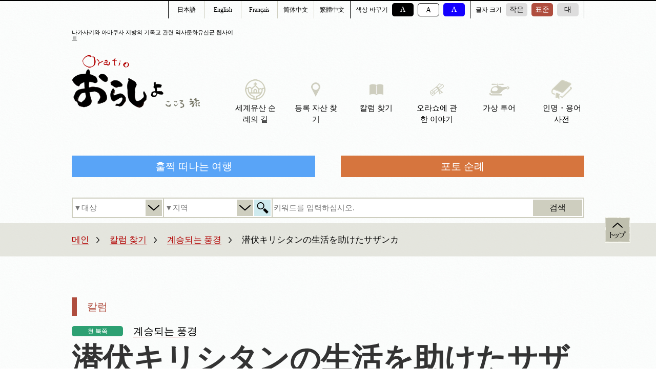

--- FILE ---
content_type: text/html; charset=UTF-8
request_url: https://oratio.jp/p_column/senpuku-sazanka?lang=kr
body_size: 67401
content:
<!doctype html>
<html><head>
<meta charset="utf-8">
<title>
	
	潜伏キリシタンの生活を助けたサザンカ ｜ 	
	「오라쇼-(마음의 여행)」（나가사키와 아마쿠사지방의 잠복 기리시탄관련 유산）	</title>
<meta name="description" content="このウェブサイトでは、長崎地方の歴史の特徴のひとつ『長崎の教会とキリスト教関連の歴史文化遺産群』を紹介しています。史跡や聖地、教会堂を巡り、その歴史といまにふれる旅。それは、現代人が忘れかけている「こころ」を発見する旅、そして新しい自分と出会う旅なのかもしれません。">
<meta http-equiv="X-UA-Compatible" content="IE=edge">
<meta name="viewport" content="width=device-width,initial-scale=1.0,user-scalable=no">
<link href="https://oratio.jp/cms/wp-content/themes/oratio/normalize.css" rel="stylesheet" type="text/css">
<link href="https://oratio.jp/cms/wp-content/themes/oratio/style.css" rel="stylesheet" type="text/css">

<link href="https://oratio.jp/cms/wp-content/themes/oratio/add.css" rel="stylesheet" type="text/css">

<link href="https://oratio.jp/cms/wp-content/themes/oratio/easyselectbox.css" rel="stylesheet" type="text/css">
<link type="text/css" href="https://oratio.jp/cms/wp-content/themes/oratio/camera.css" rel="stylesheet" media="all">
<link href="https://oratio.jp/cms/wp-content/themes/oratio/lightbox.css" type="text/css" rel="stylesheet" media="all">
<!--<link rel="stylesheet" href="https://oratio.jp/cms/wp-content/themes/oratio/idangerous.swiper.css">-->
<link rel="stylesheet" href="https://oratio.jp/cms/wp-content/themes/oratio/flexslider.css">

<!--<link href="https://oratio.jp/cms/wp-content/themes/oratio/fontsize-default.css" rel="stylesheet" type="text/css">-->
<link rel="stylesheet" href="https://oratio.jp/cms/wp-content/themes/oratio/fontsize_large.css" type="text/css" id="styleFontsize">

<link rel="stylesheet" href="https://oratio.jp/cms/wp-content/themes/oratio/bgcolor_default.css" type="text/css" id="styleColor">

<script type="text/javascript" src="https://oratio.jp/cms/wp-content/themes/oratio/js/jquery.js"></script>
<script type="text/javascript" src="https://oratio.jp/cms/wp-content/themes/oratio/js/selectivizr.js"></script>
<script type="text/javascript" src="https://oratio.jp/cms/wp-content/themes/oratio/js/rollover.js"></script>
<script type="text/javascript" src="https://oratio.jp/cms/wp-content/themes/oratio/js/jquery.smoothScroll.js"></script>
<script type="text/javascript" src="https://oratio.jp/cms/wp-content/themes/oratio/js/ddmenu.js"></script>
<script type="text/javascript" src="https://oratio.jp/cms/wp-content/themes/oratio/js/searchForm_new.js"></script>

<script type="text/javascript" src="https://oratio.jp/cms/wp-content/themes/oratio/js/resizeEvent.js"></script>
<script src="https://oratio.jp/cms/wp-content/themes/oratio/js/lightbox-2.6.min.js" type="text/javascript"></script>
<!--<script src='https://oratio.jp/cms/wp-content/themes/oratio/js/jquery.easing.1.3.js'></script>-->
<!--<script src='js/jquery.mobile.customized.min.js'></script>-->
<script src="https://oratio.jp/cms/wp-content/themes/oratio/js/jquery.flexslider.js"></script>
<script type="text/javascript" charset="utf-8">
  $(window).load(function() {
    $('.flexslider').flexslider({
			animationLoop: false,
			slideshow:false
		});
  });
</script>
    


<!--[if lt IE 10]>
<script src="https://oratio.jp/cms/wp-content/themes/oratio/js/jquery-ie-text-shadow.js"></script>
<script>
$(document).ready(function() {
    $('#monogatariIndexMini .box p').ieTextShadow();
}
</script>
<![endif]-->

<script type="text/javascript" src="https://oratio.jp/cms/wp-content/themes/oratio/js/jquery.ah-placeholder.js"></script>
<script>
$(function() {
$('[placeholder]').ahPlaceholder({
	placeholderColor : 'black',
	placeholderAttr : 'placeholder',
	likeApple : false
	});
});
</script>
<script type="text/javascript">
$(function(){
	$("#fontsizeSelect li.button").click(function(){
		$(this).addClass("selected");
		$(this).siblings().removeClass("selected");
	});
});
</script>
<script type="text/javascript">
$(function(){
	$(".postContent a[href$='.jpg']").each(function(){
		$(this).attr("rel","lightbox");
	});
});
</script>
<meta http-equiv="content-type" content="application/json" charset="utf-8">
<script src="https://oratio.jp/cms/wp-content/themes/oratio/js/ruby.js"></script>

<script>
// GETパラメータlangを取得、検索フォームのinput hiddenにセット
//window.location.searchをURLSearchParamsに渡す
var urlParams = new URLSearchParams(window.location.search);
var langParams = urlParams.get('lang');
var hidden = '<input type="hidden" name="lang" value="'
	hidden += langParams
	hidden += '">'
if(langParams) {
	$(function() {
		$("form[id^=feas-searchform]").append(hidden);
	});
}
</script>


<link rel='stylesheet' id='wp-pagenavi-css'  href='https://oratio.jp/cms/wp-content/plugins/wp-pagenavi/pagenavi-css.css?ver=2.70' type='text/css' media='all' />
<link rel="EditURI" type="application/rsd+xml" title="RSD" href="https://oratio.jp/cms/xmlrpc.php?rsd" />
<link rel="wlwmanifest" type="application/wlwmanifest+xml" href="https://oratio.jp/cms/wp-includes/wlwmanifest.xml" /> 
<link rel='prev' title='昔の里道を歩く' href='https://oratio.jp/p_column/satomichi-aruku' />
<link rel='next' title='手作りの擬似ステンドグラス' href='https://oratio.jp/p_column/tezukuri-sutendo' />
<meta name="generator" content="WordPress 3.8.1" />
<link rel='canonical' href='https://oratio.jp/p_column/senpuku-sazanka' />
<link rel='shortlink' href='https://oratio.jp/?p=5743' />
<!-- Global site tag (gtag.js) - Google Analytics -->
<script async src="https://www.googletagmanager.com/gtag/js?id=UA-162289219-1"></script>
<script>
  window.dataLayer = window.dataLayer || [];
  function gtag(){dataLayer.push(arguments);}
  gtag('js', new Date());

  gtag('config', 'UA-162289219-1');
</script></head>
<body id="pagetop">
<div id="fb-root"></div>
<script>(function(d, s, id) {
  var js, fjs = d.getElementsByTagName(s)[0];
  if (d.getElementById(id)) return;
  js = d.createElement(s); js.id = id;
  js.src = "//connect.facebook.net/ja_JP/all.js#xfbml=1&appId=455691421229006";
  fjs.parentNode.insertBefore(js, fjs);
}(document, 'script', 'facebook-jssdk'));</script>
<div id="container">
	

	<div>
		<ul class="fle01">
			<li class="ja"><a href="/">日本語</a></li>
			<li class="en"><a href="/?lang=en">English</a></li>
			<li class="ko"><a href="/?lang=kr">한국어</a></li>
			<li class="fr"><a href="/?lang=fr">Français</a></li>
			<li class="sc"><a href="/?lang=sc">简体中文</a></li>
			<li class="tc"><a href="/?lang=tc">繁體中文</a></li>
		</ul>
	</div>
	
	
<a href="https://oratio.jp?lang=kr" id="logoSp"><img src="https://oratio.jp/cms/wp-content/themes/oratio/images/common/header/logo-sp.png" alt="おらしょ こころ旅">

</a>







	
	
	<div id="header" class="header-2020 header-kr">
		<span id="sitename">나가사키와 아마쿠사 지방의 기독교 관련 역사문화유산군 웹사이트</span>
    	<div id="toolbar">
        	<ul id="langSelect">
				<li id="lang-00"><a href="/">日本語</a></li>            	<li id="lang-01"><a href="/?lang=en">English</a></li>            	            	<li id="lang-04"><a href="/?lang=fr">Français</a></li>                <li id="lang-05"><a href="/?lang=sc">简体中文</a></li>                <li id="lang-03"><a href="/?lang=tc">繁體中文</a></li>            </ul>
            
            <ul id="colorSelect" class="btns">
            	<li class="title">색상 바꾸기</li>
            	<li id="color-01" class="button"><a href="javascript:void(0);" onclick="switchColor('bgcolor_black'); return false;">A</a></li>
            	<li id="color-02" class="button"><a href="javascript:void(0);" onclick="switchColor('bgcolor_default'); return false;">A</a></li>
            	<li id="color-03" class="button"><a href="javascript:void(0);" onclick="switchColor('bgcolor_blue'); return false;">A</a></li>
            </ul>
            <ul id="fontsizeSelect" class="btns">
            	<li class="title">글자 크기</li>
            	<li id="fontsize-01" class="button buttonFs-default"><a href="javascript:void(0);" onclick="switchFontsize('fontsize-default'); return false;">작은</a></li>
            	<li id="fontsize-02" class="button buttonFs-large"><a href="javascript:void(0);" onclick="switchFontsize('fontsize_large'); return false;">표준</a></li>
            	<li id="fontsize-03" class="button buttonFs-extralarge"><a href="javascript:void(0);" onclick="switchFontsize('fontsize_extralarge'); return false;">대</a></li>
            </ul>
        </div>
        
        <h1>
        	<a href="/?lang=kr" id="logo"><img src="https://oratio.jp/cms/wp-content/themes/oratio/images/common/header/logo.png" alt="おらしょ こころ旅"></a>
        </h1>

        <ul id="gNav">

            <li id="gNav-09" class="gNav-item gNav-parent"><a href="/pilgrimage?lang=kr">
				                    <span class="ionly ionly-09">세계유산 순례의 길</span>
							</a>

                
            </li>

        	<li id="gNav-02" class="gNav-item gNav-parent"><a href="/?s_keyword_0=&s_keyword_1=&s_keyword_2=&searchbutton=%E6%A4%9C%E3%80%80%E7%B4%A2&csp=search_add&feadvns_max_line_1=3&fe_form_no=1&lang=kr">
				                    <span class="ionly ionly-02">등록 자산 찾기</span>
							</a>

                <ul class="gNav-child" id="gNav-child-shisan" style="width:667px; left:-286px;">
                	<li class="arrow"><img src="https://oratio.jp/cms/wp-content/themes/oratio/images/common/header/gnav-child-arrow-shisan.png" alt=""></li>
                	<li class="ddm clearfix">
                    	<ul id="gNav-child-shisan-area" style="">
                        	<li class="title">지역별</li>
                        	<li><a href='https://oratio.jp/areas/nagasaki?lang=kr'>나가사키</a></li><li><a href='https://oratio.jp/areas/keno-seihi?lang=kr'>현 중앙·세이히</a></li><li><a href='https://oratio.jp/areas/shimabara-amakusa?lang=kr'>시마바라·아마쿠사</a></li><li><a href='https://oratio.jp/areas/kenhoku?lang=kr'>현 북쪽</a></li><li><a href='https://oratio.jp/areas/goto?lang=kr'>고토 열도</a></li><li><a href='https://oratio.jp/areas/iki-tsushima?lang=kr'>이키섬·쓰시마</a></li>                        </ul>
                        <ul id="gNav-child-shisan-type" style="float:left; border-right:1px solid #91ae4a; width:187px;">
                        	<li class="title">유형별</li>
							<li><a href='https://oratio.jp/resources/r_type_a?lang=kr'>세계문화유산</a></li><li><a href='https://oratio.jp/resources/r_type_b?lang=kr'>추천 명소</a></li><li><a href='https://oratio.jp/resources/r_type_c?lang=kr'>박물관·자료관</a></li><li><a href='https://oratio.jp/resources/r_type_d?lang=kr'>핫플레이스</a></li>                            <li></li>
                            <li></li>
                        </ul>
                        <ul id="gNav-child-shisan-jidai" style=" float:right; width:287px;">
                        	<li class="title">시대별</li>
                        	<li><a href='https://oratio.jp/jidai/hanei?lang=kr'>그리스도교의 전래와 번영</a></li><li><a href='https://oratio.jp/jidai/keisho?lang=kr'>그리스도교의 금교와 은밀하게 지속된 신앙 계승</a></li><li><a href='https://oratio.jp/jidai/fukki?lang=kr'>개국과 신자 발견 그리스도교의 금교 해제와 그리스도교의 재흥</a></li>                        </ul>
                    </li>
                </ul>
            </li>
        	<li id="gNav-03" class="gNav-item gNav-parent"><a href="/?s_keyword_0=&s_keyword_1=&s_keyword_2=&searchbutton=%E6%A4%9C%E3%80%80%E7%B4%A2&csp=search_add&feadvns_max_line_2=3&fe_form_no=2&lang=kr">
				                    <span class="ionly ionly-03">칼럼 찾기</span>
							</a>
            	<ul class="gNav-child" id="gNav-child-column">
                	<li class="arrow"><img src="https://oratio.jp/cms/wp-content/themes/oratio/images/common/header/gnav-child-arrow-column.png" alt=""></li>
                	<li class="ddm clearfix">
                    	<ul id="gNav-child-column-category">
                        	<li><a href='https://oratio.jp/columns/shinko-sugata?lang=kr'>신앙의 모습</a></li><li><a href='https://oratio.jp/columns/fukei?lang=kr'>계승되는 풍경</a></li><li><a href='https://oratio.jp/columns/inori-no-furusato?lang=kr'>기도의 고향을 얘기하기</a></li><li><a href='https://oratio.jp/columns/seichi-junkyochi?lang=kr'>성지와 순교지</a></li><li><a href='https://oratio.jp/columns/shintenchi?lang=kr'>신천지로 떠나는 여행</a></li><li><a href='https://oratio.jp/columns/kyokai-monogatari?lang=kr'>교회 이야기</a></li><li><a href='https://oratio.jp/columns/stained-glass?lang=kr'>스테인드글라스 장식</a></li><li><a href='https://oratio.jp/columns/shinpu?lang=kr'>신부들이 가져다준 것</a></li><li><a href='https://oratio.jp/columns/fukkatsu?lang=kr'>기적의 부활</a></li><li><a href='https://oratio.jp/columns/danatsu?lang=kr'>탄압이라는 비극의 시나리오</a></li><li><a href='https://oratio.jp/columns/hikari-kage?lang=kr'>빛과 그림자의 무대</a></li>                        </ul>
                    </li>
                </ul>
            </li>
            <li id="gNav-06" class="gNav-item" style="width:72px; margin-right:34px;"><a href="/monogatari?lang=kr">
				                    <span class="ionly ionly-06">오라쇼에 관한 이야기</span>
							</a></li>
            <li id="gNav-07" class="gNav-item" style="width:72px; margin-right:34px;"><a href="/virtualtour" target="_blank">
				                    <span class="ionly ionly-07">가상 투어</span>
							</a></li>
            <li id="gNav-08" class="gNav-item" style="width:72px;"><a href="/dictionary?lang=kr">
				                    <span class="ionly ionly-08">인명・용어 사전</span>
							</a></li>
		</ul>
       
				<ul id="newNav" class="newNav-2020">
        	<li id="newNav-02" class="newNav-item"><a href="/burari?lang=kr">훌쩍 떠나는 여행</a></li>
        	<li id="newNav-03" class="newNav-item"><a href="/photo?lang=kr">포토 순례</a></li>
        </ul>
		        
        
        <div id="searchForm" class="clearfix">
        
        <form action="">
        	<div class="searchGroup" id="searchGroup-target">
            	<div class="select-target select">
                    <input type="text" name="target" placeholder="▼대상" disabled="disabled">
                    <span class="open-target not-opened"></span>
                </div>
                <ul class="option-target option">
                	<li class="forVal forAll" data-label="모든 대상">모든 대상</li>
                    <li class="forVal forResource" data-label="등록 자산">등록 자산</li>
                    <li class="forVal forColumn" data-label="칼럼">칼럼</li>
                    <li class="forVal forBurari" data-label="훌쩍 떠나는 여행">훌쩍 떠나는 여행</li>
                </ul>
            </div>
		</form>
        <form id='feas-searchform-0' action='https://oratio.jp' method='GET' >
<div class="searchGroup" id="searchGroup-area"><div class="select-area select">
<input type='text' name='s_keyword_0' id='feas_0_0' value='' /><span class="open-areamap map-not-opened"></span><span class="open-area not-opened"></span></div><ul class="option-area option"><li class="forPh" data-label="すべてのエリア">すべてのエリア</li><li class="forVal" data-label="長崎">長崎</li><li class="forVal" data-label="県央・西彼">県央・西彼</li><li class="forVal" data-label="島原・天草">島原・天草</li><li class="forVal" data-label="県北">県北</li><li class="forVal" data-label="五島列島">五島列島</li><li class="forVal" data-label="壱岐・対馬">壱岐・対馬</li></ul></div>
<div class="searchGroup" id="searchGroup-shisanType"><div class="select-shisanType select">
<input type='text' name='s_keyword_1' id='feas_0_1' value='' /><span class="open-shisanType not-opened"></span></div><ul class="option-shisanType option"><li class="forPh">すべての資産タイプ</li><li class="forVal">世界遺産（候補）</li><li class="forVal">おすすめスポット</li><li class="forVal">博物館・資料館</li><li class="forVal">よりみちスポット</li></ul></div>
<div class="searchGroup" id="searchGroup-keyword"><div class="select-keyword select">
<input type='text' name='s_keyword_2' id='feas_0_2' value='' /><input type='submit' name='searchbutton' id='feas-submit-button-0'' class='feas-submit-button' value='検　索' />
</div></div><ul class=areamap><li><img src=/cms/wp-content/themes/oratio/images/common/header/areamap.png></li></ul><input type='hidden' name='csp' id='spk' value='search_add' />
<input type='hidden' name='feadvns_max_line_0' value='3' />
<input type='hidden' name='fe_form_no' value='0' />
</form>
        
        </div>
        
        
        
    </div>	
      
    <div id="breadcrumb">
		<p>
			<span><a href="/?lang=kr">메인</a></span><span><a href="/cms/?s_keyword_0=&s_keyword_1=&s_keyword_2=&searchbutton=%E6%A4%9C%E3%80%80%E7%B4%A2&csp=search_add&feadvns_max_line_2=3&fe_form_no=2">칼럼 찾기</a></span><span><a href='/columns/fukei?lang=kr'>계승되는 풍경</a></span>潜伏キリシタンの生活を助けたサザンカ		</p>
    </div><!-- end #breadcrumb -->
    
<div id="bgWrapper">
		<div class="content content-sub content-columnSingle-2020" id="content-columnSingle">
		<p class="postCat-column-2020">칼럼</p>
		<p class="postCat postCat-shisan">
		
    		<span class="areaicon-text areaicon-text-static areaicon-text-kenhoku">현 북쪽</span>

            <a href='/columns/fukei?lang=kr'>계승되는 풍경</a>		</p><!-- end .postCat .postCat-column -->
		<h2 class="postName postName-column">潜伏キリシタンの生活を助けたサザンカ</h2>
		<h3 class="postIntro postIntro-column">
			樹齢250年以上といわれる巨大サザンカは<br />
西彼半島からの移住者が持ち込んだもの		</h3>
		
		
		<div class="singlePost" id="singlePost-column">
			<div class="postBlock postBlock-o1">
				                						<div class="swiper-slide not-slide"><img src="https://oratio.jp/cms/wp-content/uploads/018-660x370.jpg"><p>根谷の大サザンカ</p></div>
									<div class="postContent">
					<p>黒島は、対馬暖流の影響もあって比較的暖かい地域である。常緑照葉樹が濃い緑の葉を茂らせ、島全体が黒っぽく見えることから「黒島」と名付けられたとも言われている。<br /><br />
その中でも<ruby>根谷<rp>（</rp><rt>ねや</rt><rp>）</rp></ruby>地区は島内で最も温暖な場所として知られ、巨大アコウもそびえる。その巨大アコウのすぐ近くの<ruby>橋本<rp>（</rp><rt>はしもと</rt><rp>）</rp></ruby>家の脇に樹齢250〜350年と推定される「根谷の大サザンカ」がある。幹回り1.8ｍ、樹高約10ｍ、サザンカでは県内一の大きさで、黒島の名所のひとつだ。<br /><br />
このサザンカの木は、橋本家の先祖が西彼杵半島から迫害を逃れて黒島に移住する際に持ち込み、隣の家との境に植えたといわれている（佐世保市指定天然記念物）。当時、潜伏キリシタンたちは、サザンカの種から採れる油を食用として利用していた。この１本の木は貧しい生活を助ける大切な存在だったのである。<br /><br />
禁教時代に海をわたり、それから明治、大正、昭和と激動の時代を生き、今もなお秋になると美しい白い花を咲かせているサザンカ。その強い生命力は、潜伏キリシタンの強さと重なる。</p><br />
				</div>
			</div><!-- end .postBlock .postBlock-o1 -->
            
                        
                        
                        <p class="postWriter">文章：河村規子</p>
                        
            
					
            
            
		</div><!-- end .singlePost #singlePost-column -->
        
		<div class="sidebar" id="sidebar-column">
        
					<h3 class="hdfr">이 칼럼과 관련된 등록자산</h3>
				
			            
            			<div class="boxtitle-wrapper" title="メイン登録資産">
									<h4 class="hdfr">주요 등록자산</h3>
				            </div>
			<dl class="sidebar-column-list-main">
				<dt class="shisanType-r_type_a">
					세계문화유산				</dt>

				<dd>
                <a href="https://oratio.jp/p_resource/kuroshima-tenshudo?lang=kr" class="sidebar-column-mainResource-thumbnail">
				<img src='https://oratio.jp/cms/wp-content/uploads/2014/02/01_k-gaikan-300x100.jpg'>				<span class="areaicon-text areaicon-text-kenhoku">현 북쪽</span>
                </a>
					<a href="https://oratio.jp/p_resource/kuroshima-tenshudo?lang=kr">구로시마(黒島)성당</a>
				</dd>
			</dl>
                        
            
            		</div><!-- end .sidebar #sidebar-column -->
    </div><!-- end .content .content-sub #content-columnSingle -->
		

	
    
    
   
    
			
	<div class="content-sub">
		
		
		
		
							<h3 class="hdfr">이 카테고리의 다른 칼럼</h3>
					
		<div class="postList-column-wrapper">
			<ul class="postList-column postList-column-3col">
			         
				<li>
					<p class="postList-column-thumbnail">
                    	<a href="https://oratio.jp/p_column/shinko-no-yama?lang=kr">
                    							<img src="https://oratio.jp/cms/wp-content/uploads/2014/02/IMG_1-320x160.jpg" alt="">
                                                </a>
						<span class="areaicon-text areaicon-text-kenhoku">현 북쪽</span>
					</p>
					<h3 class="postName-column postName"><a href="https://oratio.jp/p_column/shinko-no-yama?lang=kr">오랜 교류의 역사를 새긴 신앙의 산</a></h3>
                    					<p class="postIntro-column">
						멀리 해상에서 볼 수 있는 산은 항로를 통해서 전래된 다양한 종교들의 거점이 되어 왔다.					</p>
				</li>
                     
				<li>
					<p class="postList-column-thumbnail">
                    	<a href="https://oratio.jp/p_column/400nen-mae?lang=kr">
                    							<img src="https://oratio.jp/cms/wp-content/uploads/2014/02/IMG_4-320x160.jpg" alt="">
                                                </a>
						<span class="areaicon-text areaicon-text-kenhoku">현 북쪽</span>
					</p>
					<h3 class="postName-column postName"><a href="https://oratio.jp/p_column/400nen-mae?lang=kr">400년 전의 역사와 만날 수 있는 취락</a></h3>
                    					<p class="postIntro-column">
						16세기 취락이 그대로 남아 있는 귀중한 지역. 전국시대 이후 변하지 않는 환경과 삶, 그리고 기도….					</p>
				</li>
                     
				<li>
					<p class="postList-column-thumbnail">
                    	<a href="https://oratio.jp/p_column/maruosama?lang=kr">
                    							<img src="https://oratio.jp/cms/wp-content/uploads/2014/02/IMG_10-320x160.jpg" alt="">
                                                </a>
						<span class="areaicon-text areaicon-text-kenhoku">현 북쪽</span>
					</p>
					<h3 class="postName-column postName"><a href="https://oratio.jp/p_column/maruosama?lang=kr">카스가(春日) 산골짜기 한가운데에 계신 마루오사마(마루오님)</a></h3>
                    					<p class="postIntro-column">
						계단식 논 한가운데에 있는 약간 높은 산은 키리시탄 신앙이 지켜져 온 성지.					</p>
				</li>
                     
				<li>
					<p class="postList-column-thumbnail">
                    	<a href="https://oratio.jp/p_column/sanjoan?lang=kr">
                    							<img src="https://oratio.jp/cms/wp-content/uploads/2014/02/IMG_13-320x160.jpg" alt="">
                                                </a>
						<span class="areaicon-text areaicon-text-kenhoku">현 북쪽</span>
					</p>
					<h3 class="postName-column postName"><a href="https://oratio.jp/p_column/sanjoan?lang=kr">섬 이름은 상죠완사마(성죠완님).</a></h3>
                    					<p class="postIntro-column">
						키리시탄 순교지이자 성지이기도 한 무인도. 신자들은 성수를 채취하기 위하여 거센 파도를 무릅쓰고 섬으로 간다. 					</p>
				</li>
                     
				<li>
					<p class="postList-column-thumbnail">
                    	<a href="https://oratio.jp/p_column/de-rotz-kabe?lang=kr">
                    							<img src="https://oratio.jp/cms/wp-content/uploads/2014/03/01_dorokabe-320x160.jpg" alt="">
                                                </a>
						<span class="areaicon-text areaicon-text-nagasaki">나가사키</span>
					</p>
					<h3 class="postName-column postName"><a href="https://oratio.jp/p_column/de-rotz-kabe?lang=kr">남유럽의 향기가 떠도는 드로 돌담</a></h3>
                    					<p class="postIntro-column">
						이 땅에서 나는 돌을 쌓아 올려 만든 드로 담은 독특한 분위기를 조성한다. 130년이나 되는 세월이 지났는데도 무너지지 않아 그 튼튼함에 놀란다.					</p>
				</li>
                     
				<li>
					<p class="postList-column-thumbnail">
                    	<a href="https://oratio.jp/p_column/kyokaidokaramirumitohikari?lang=kr">
                    							<img src="https://oratio.jp/cms/wp-content/uploads/2014/04/houki_1-320x160.jpg" alt="">
                                                </a>
						<span class="areaicon-text areaicon-text-kenhoku">현 북쪽</span>
					</p>
					<h3 class="postName-column postName"><a href="https://oratio.jp/p_column/kyokaidokaramirumitohikari?lang=kr">언덕에 서 있는 성당에서 보는 바다와 빛</a></h3>
                    					<p class="postIntro-column">
						산 위로 신도들이 걸었던 길 끝에서 최고의 포상을 받는다.					</p>
				</li>
                     
				<li>
					<p class="postList-column-thumbnail">
                    	<a href="https://oratio.jp/p_column/seijakunonakanobochi?lang=kr">
                    							<img src="https://oratio.jp/cms/wp-content/uploads/2014/04/gorin_4_a-320x160.jpg" alt="">
                                                </a>
						<span class="areaicon-text areaicon-text-goto">고토 열도</span>
					</p>
					<h3 class="postName-column postName"><a href="https://oratio.jp/p_column/seijakunonakanobochi?lang=kr">바다를 굽어보는 고요함 속의 묘지.</a></h3>
                    					<p class="postIntro-column">
						선한 일을 하면 천국으로, 그리고 살아 있는 신자들의 기도 덕분에 천국으로. 묘지는 천국일지 모른다. 					</p>
				</li>
                     
				<li>
					<p class="postList-column-thumbnail">
                    	<a href="https://oratio.jp/p_column/tsubakinoshima?lang=kr">
                    							<img src="https://oratio.jp/cms/wp-content/uploads/2014/04/gorin_5_a-320x160.jpg" alt="">
                                                </a>
						<span class="areaicon-text areaicon-text-goto">고토 열도</span>
					</p>
					<h3 class="postName-column postName"><a href="https://oratio.jp/p_column/tsubakinoshima?lang=kr">은혜를 누린 동백 섬.</a></h3>
                    					<p class="postIntro-column">
						성모 마리아와 관련이 있다는 일본의 동백나무. 야생 동백나무가 자생하는 고토(五島)에서는 옛날부터 동백 기름이 만들어져 오고 있다.   					</p>
				</li>
                     
				<li>
					<p class="postList-column-thumbnail">
                    	<a href="https://oratio.jp/p_column/ibunka-bohi?lang=kr">
                    							<img src="https://oratio.jp/cms/wp-content/uploads/2014/04/bohi_1_a-320x160.jpg" alt="">
                                                </a>
						<span class="areaicon-text areaicon-text-shimabara-amakusa">시마바라·아마쿠사</span>
					</p>
					<h3 class="postName-column postName"><a href="https://oratio.jp/p_column/ibunka-bohi?lang=kr">이문화가 접목된 묘비.</a></h3>
                    					<p class="postIntro-column">
						미나미 시마바라(南島原)시에 있는 반원 기둥 형태의 기리시탄 묘비. 비문(碑文)이 로마자로 새겨져 서기와 원호가 함께 기록되어 있다. 					</p>
				</li>
                     
				<li>
					<p class="postList-column-thumbnail">
                    	<a href="https://oratio.jp/p_column/kazoku-hakasho?lang=kr">
                    							<img src="https://oratio.jp/cms/wp-content/uploads/2014/04/bohi_1_b-320x160.jpg" alt="">
                                                </a>
						<span class="areaicon-text areaicon-text-shimabara-amakusa">시마바라·아마쿠사</span>
					</p>
					<h3 class="postName-column postName"><a href="https://oratio.jp/p_column/kazoku-hakasho?lang=kr">하나의 가족을 상징하는 묘소.</a></h3>
                    					<p class="postIntro-column">
						미나미 시마바라시(南島原市)에는 국내에서 가장 많은 기리시탄 묘비가 있다. 기독교의 가르침과 정신을 이 매장방법에서 엿볼 수 있다. 					</p>
				</li>
                     
				<li>
					<p class="postList-column-thumbnail">
                    	<a href="https://oratio.jp/p_column/nozakijimanokirishitantosotome?lang=kr">
                    							<img src="https://oratio.jp/cms/wp-content/uploads/2014/04/03_temchi-320x160.jpg" alt="">
                                                </a>
						<span class="areaicon-text areaicon-text-kenhoku">현 북쪽</span>
					</p>
					<h3 class="postName-column postName"><a href="https://oratio.jp/p_column/nozakijimanokirishitantosotome?lang=kr">노자키(野崎) 섬의 기리시탄과 소토메(外海) </a></h3>
                    					<p class="postIntro-column">
						노쿠비(野首) 사람들은 소토메(外海)에서 고토(五島)로 이주한 기리시탄들이 시조로 후나모리(舟森) 사람들은 소토메(外海)의 마키노(牧野)에서 이주해 왔다고 한다. 그 뿌리를 찾는다. 					</p>
				</li>
                     
				<li>
					<p class="postList-column-thumbnail">
                    	<a href="https://oratio.jp/p_column/tsunaidasatomichi?lang=kr">
                    							<img src="https://oratio.jp/cms/wp-content/uploads/2014/04/06_satomichi-320x160.jpg" alt="">
                                                </a>
						<span class="areaicon-text areaicon-text-kenhoku">현 북쪽</span>
					</p>
					<h3 class="postName-column postName"><a href="https://oratio.jp/p_column/tsunaidasatomichi?lang=kr">기리시탄 마을을 이은 시골길. </a></h3>
                    					<p class="postIntro-column">
						누쿠비(野首)와 후나모리(舟森)의 두 기리시탄 마을을 잇는 약 2.8킬로미터의 험한 시골길은 100년에 걸쳐 신자들이 밟아 다진 기도의 길이다.					</p>
				</li>
                     
				<li>
					<p class="postList-column-thumbnail">
                    	<a href="https://oratio.jp/p_column/ojikanokokoro?lang=kr">
                    							<img src="https://oratio.jp/cms/wp-content/uploads/2014/04/08-1_fuefuki-320x160.jpg" alt="">
                                                </a>
						<span class="areaicon-text areaicon-text-kenhoku">현 북쪽</span>
					</p>
					<h3 class="postName-column postName"><a href="https://oratio.jp/p_column/ojikanokokoro?lang=kr">노쿠비(野首)성당을 남긴 오지카(小値賀)의 마음.</a></h3>
                    					<p class="postIntro-column">
						「오지카(小値賀) 제도(諸島)의 문화적 경관」은 국립 선정 중요 문화적 경관이다.<br />
「옛날 그대로」의 경관은 아니지만 사람들의 따뜻함과 인정속에 녹아 들어 있다.<br />
					</p>
				</li>
                     
				<li>
					<p class="postList-column-thumbnail">
                    	<a href="https://oratio.jp/p_column/gotoseki-kurashi?lang=kr">
                    							<img src="https://oratio.jp/cms/wp-content/uploads/2014/04/01-320x160.jpg" alt="">
                                                </a>
						<span class="areaicon-text areaicon-text-goto">고토 열도</span>
					</p>
					<h3 class="postName-column postName"><a href="https://oratio.jp/p_column/gotoseki-kurashi?lang=kr">고토석(五島石)이 있는 생활</a></h3>
                    					<p class="postIntro-column">
						채석업을 생업으로 해 왔던 돌문화를 지닌 사키우라(崎浦)지역. 가시라가시마(頭ヶ島)성당을 만든 양질의 돌은 돌 다타미(畳:돗자리)와 돌담등에 사용되었다.  					</p>
				</li>
                     
				<li>
					<p class="postList-column-thumbnail">
                    	<a href="https://oratio.jp/p_column/yugoshitamachinami?lang=kr">
                    							<img src="https://oratio.jp/cms/wp-content/uploads/2014/04/sakitu_8-320x160.jpg" alt="">
                                                </a>
						<span class="areaicon-text areaicon-text-shimabara-amakusa">시마바라·아마쿠사</span>
					</p>
					<h3 class="postName-column postName"><a href="https://oratio.jp/p_column/yugoshitamachinami?lang=kr">「서양」과「일본」이 융화된 거리.</a></h3>
                    					<p class="postIntro-column">
						이국적 풍경을 조망하면서 사키쓰(﨑津) 취락을 천천히 걸어본다. 					</p>
				</li>
                     
				<li>
					<p class="postList-column-thumbnail">
                    	<a href="https://oratio.jp/p_column/kojiinato?lang=kr">
                    							<img src="https://oratio.jp/cms/wp-content/uploads/2014/04/sakitu_11-320x160.jpg" alt="">
                                                </a>
						<span class="areaicon-text areaicon-text-shimabara-amakusa">시마바라·아마쿠사</span>
					</p>
					<h3 class="postName-column postName"><a href="https://oratio.jp/p_column/kojiinato?lang=kr">깊은 산속 성지(聖地)에서 발견된 고아원터.</a></h3>
                    					<p class="postIntro-column">
						아이들이 살기 위해서 밭을 일구고 기도를 드린 장소. 					</p>
				</li>
                     
				<li>
					<p class="postList-column-thumbnail">
                    	<a href="https://oratio.jp/p_column/kyokaiiko?lang=kr">
                    							<img src="https://oratio.jp/cms/wp-content/uploads/1ido-320x160.jpg" alt="">
                                                </a>
						<span class="areaicon-text areaicon-text-nagasaki">나가사키</span>
					</p>
					<h3 class="postName-column postName"><a href="https://oratio.jp/p_column/kyokaiiko?lang=kr">３つの教会遺構</a></h3>
                    					<p class="postIntro-column">
						トードス・オス・サントス教会は、長崎で初めて建った教会である。<br />
当時使われた井戸には、今も水が湧き出ている。					</p>
				</li>
                     
				<li>
					<p class="postList-column-thumbnail">
                    	<a href="https://oratio.jp/p_column/hakai-haka?lang=kr">
                    							<img src="https://oratio.jp/cms/wp-content/uploads/4bohi-320x160.jpg" alt="">
                                                </a>
						<span class="areaicon-text areaicon-text-nagasaki">나가사키</span>
					</p>
					<h3 class="postName-column postName"><a href="https://oratio.jp/p_column/hakai-haka?lang=kr">破壊されたキリシタンの墓</a></h3>
                    					<p class="postIntro-column">
						墓石の取調べは厳しく、疑わしいものはすべて破壊された。<br />
以降、自然石を置いただけの文字も模様もない墓に葬った。					</p>
				</li>
                     
				<li>
					<p class="postList-column-thumbnail">
                    	<a href="https://oratio.jp/p_column/dejima-orandatoji?lang=kr">
                    							<img src="https://oratio.jp/cms/wp-content/uploads/5dejima-320x160.jpg" alt="">
                                                </a>
						<span class="areaicon-text areaicon-text-nagasaki">나가사키</span>
					</p>
					<h3 class="postName-column postName"><a href="https://oratio.jp/p_column/dejima-orandatoji?lang=kr">出島のクリスマス、阿蘭陀冬至</a></h3>
                    					<p class="postIntro-column">
						出島に収容されたオランダ人が催した年に一度の大宴会「阿蘭陀冬至」は、実はクリスマスのお祝だった。					</p>
				</li>
                     
				<li>
					<p class="postList-column-thumbnail">
                    	<a href="https://oratio.jp/p_column/basutyandensetsu?lang=kr">
                    							<img src="https://oratio.jp/cms/wp-content/uploads/8higuri-320x160.jpg" alt="">
                                                </a>
						<span class="areaicon-text areaicon-text-nagasaki">나가사키</span>
					</p>
					<h3 class="postName-column postName"><a href="https://oratio.jp/p_column/basutyandensetsu?lang=kr">キリシタンを支えたバスチャン伝説</a></h3>
                    					<p class="postIntro-column">
						キリシタンたちはバスチャンが残した４つの予言を信じて、250年もの間、親から子へと信仰を継承していった。					</p>
				</li>
                     
				<li>
					<p class="postList-column-thumbnail">
                    	<a href="https://oratio.jp/p_column/basutyan-no-tsubaki?lang=kr">
                    							<img src="https://oratio.jp/cms/wp-content/uploads/7tubaki-320x160.jpg" alt="">
                                                </a>
						<span class="areaicon-text areaicon-text-nagasaki">나가사키</span>
					</p>
					<h3 class="postName-column postName"><a href="https://oratio.jp/p_column/basutyan-no-tsubaki?lang=kr">聖なる木、バスチャンの椿</a></h3>
                    					<p class="postIntro-column">
						椿が長崎や五島のキリシタンゆかりの木として大切にされる所以は、バスチャンの伝説にあった。					</p>
				</li>
                     
				<li>
					<p class="postList-column-thumbnail">
                    	<a href="https://oratio.jp/p_column/kirishitanjinja?lang=kr">
                    							<img src="https://oratio.jp/cms/wp-content/uploads/9karematu-320x160.jpg" alt="">
                                                </a>
						<span class="areaicon-text areaicon-text-nagasaki">나가사키</span>
					</p>
					<h3 class="postName-column postName"><a href="https://oratio.jp/p_column/kirishitanjinja?lang=kr">キリシタン神社の神秘</a></h3>
                    					<p class="postIntro-column">
						キリシタンを祀る神社は日本でも珍しい。<br />
枯松神社では年に一度、キリスト教と仏教、かくれキリシタンが、共に祈りを捧げる。					</p>
				</li>
                     
				<li>
					<p class="postList-column-thumbnail">
                    	<a href="https://oratio.jp/p_column/saisentannogyo?lang=kr">
                    							<img src="https://oratio.jp/cms/wp-content/uploads/12nougyou-320x160.jpg" alt="">
                                                </a>
						<span class="areaicon-text areaicon-text-nagasaki">나가사키</span>
					</p>
					<h3 class="postName-column postName"><a href="https://oratio.jp/p_column/saisentannogyo?lang=kr">ド・ロ神父が伝えた最先端農業</a></h3>
                    					<p class="postIntro-column">
						教会や救助院をつくったド・ロ神父は、農業にも力を注ぎ、女性たちに土づくりから指導した。					</p>
				</li>
                     
				<li>
					<p class="postList-column-thumbnail">
                    	<a href="https://oratio.jp/p_column/kyokai-akashi?lang=kr">
                    							<img src="https://oratio.jp/cms/wp-content/uploads/16kawara-320x160.jpg" alt="">
                                                </a>
						<span class="areaicon-text areaicon-text-nagasaki">나가사키</span>
					</p>
					<h3 class="postName-column postName"><a href="https://oratio.jp/p_column/kyokai-akashi?lang=kr">ここに教会があった証</a></h3>
                    					<p class="postIntro-column">
						小学校の建替え工事で発見された教会の地下遺構。<br />
ライトアップされた遺構の中に地下室や排水溝、石畳など教会の跡が確認できる。					</p>
				</li>
                     
				<li>
					<p class="postList-column-thumbnail">
                    	<a href="https://oratio.jp/p_column/mariazo-sukinaunmei?lang=kr">
                    							<img src="https://oratio.jp/cms/wp-content/uploads/17hibaku-320x160.jpg" alt="">
                                                </a>
						<span class="areaicon-text areaicon-text-nagasaki">나가사키</span>
					</p>
					<h3 class="postName-column postName"><a href="https://oratio.jp/p_column/mariazo-sukinaunmei?lang=kr">マリア像の数奇な運命</a></h3>
                    					<p class="postIntro-column">
						旧天主堂に飾られていた高さ2ｍのマリア像は原爆により破壊され、焼け跡から頭の部分だけが見つかった。					</p>
				</li>
                     
				<li>
					<p class="postList-column-thumbnail">
                    	<a href="https://oratio.jp/p_column/nagasaki-no-kane?lang=kr">
                    							<img src="https://oratio.jp/cms/wp-content/uploads/19kane-320x160.jpg" alt="">
                                                </a>
						<span class="areaicon-text areaicon-text-nagasaki">나가사키</span>
					</p>
					<h3 class="postName-column postName"><a href="https://oratio.jp/p_column/nagasaki-no-kane?lang=kr">長崎の鐘</a></h3>
                    					<p class="postIntro-column">
						終戦から4ヶ月後のクリスマス、戦後初めての鐘が浦上一帯に鳴り響き、信徒たちを勇気づけた。					</p>
				</li>
                     
				<li>
					<p class="postList-column-thumbnail">
                    	<a href="https://oratio.jp/p_column/inori-no-iwa?lang=kr">
                    							<img src="https://oratio.jp/cms/wp-content/uploads/10inoriinoiwa-320x160.jpg" alt="">
                                                </a>
						<span class="areaicon-text areaicon-text-nagasaki">나가사키</span>
					</p>
					<h3 class="postName-column postName"><a href="https://oratio.jp/p_column/inori-no-iwa?lang=kr">祈りの岩</a></h3>
                    					<p class="postIntro-column">
						山林に囲まれた大きな岩。それは、年に一度だけ、見張りを立てて、オラショを声に出して唱えた場所だった。					</p>
				</li>
                     
				<li>
					<p class="postList-column-thumbnail">
                    	<a href="https://oratio.jp/p_column/doroshinpu-haka?lang=kr">
                    							<img src="https://oratio.jp/cms/wp-content/uploads/13dorohaka-320x160.jpg" alt="">
                                                </a>
						<span class="areaicon-text areaicon-text-nagasaki">나가사키</span>
					</p>
					<h3 class="postName-column postName"><a href="https://oratio.jp/p_column/doroshinpu-haka?lang=kr">ド・ロ神父の２つの墓</a></h3>
                    					<p class="postIntro-column">
						外海赴任から35年、外海のためにすべてを捧げたド・ロ神父は、自らが造成した野道共同墓地に眠っている。					</p>
				</li>
                     
				<li>
					<p class="postList-column-thumbnail">
                    	<a href="https://oratio.jp/p_column/kuroshima-manju?lang=kr">
                    							<img src="https://oratio.jp/cms/wp-content/uploads/005-320x160.jpg" alt="">
                                                </a>
						<span class="areaicon-text areaicon-text-kenhoku">현 북쪽</span>
					</p>
					<h3 class="postName-column postName"><a href="https://oratio.jp/p_column/kuroshima-manju?lang=kr">黒島の島めしとふくれまんじゅう</a></h3>
                    					<p class="postIntro-column">
						大きくて堅い豆腐や素朴なまんじゅうは、<br />
カトリック集落に伝わる昔ながらの味					</p>
				</li>
                     
				<li>
					<p class="postList-column-thumbnail">
                    	<a href="https://oratio.jp/p_column/kirishitan-kabashima?lang=kr">
                    							<img src="https://oratio.jp/cms/wp-content/uploads/007-320x160.jpg" alt="">
                                                </a>
						<span class="areaicon-text areaicon-text-goto">고토 열도</span>
					</p>
					<h3 class="postName-column postName"><a href="https://oratio.jp/p_column/kirishitan-kabashima?lang=kr">小さなかくれキリシタンの島、椛島</a></h3>
                    					<p class="postIntro-column">
						椛島の潜伏キリシタンは誰一人カトリックに復帰せず、<br />
禁教時代の信仰を守り続けた					</p>
				</li>
                     
				<li>
					<p class="postList-column-thumbnail">
                    	<a href="https://oratio.jp/p_column/kuroshima-kane?lang=kr">
                    							<img src="https://oratio.jp/cms/wp-content/uploads/009-320x160.jpg" alt="">
                                                </a>
						<span class="areaicon-text areaicon-text-kenhoku">현 북쪽</span>
					</p>
					<h3 class="postName-column postName"><a href="https://oratio.jp/p_column/kuroshima-kane?lang=kr">黒島天主堂の鐘の音</a></h3>
                    					<p class="postIntro-column">
						シスターが鳴らす黒島天主堂の鐘<br />
透き通ったその音色の秘密とは・・・					</p>
				</li>
                     
				<li>
					<p class="postList-column-thumbnail">
                    	<a href="https://oratio.jp/p_column/80nenmae-dozaki?lang=kr">
                    							<img src="https://oratio.jp/cms/wp-content/uploads/013-320x160.jpg" alt="">
                                                </a>
						<span class="areaicon-text areaicon-text-goto">고토 열도</span>
					</p>
					<h3 class="postName-column postName"><a href="https://oratio.jp/p_column/80nenmae-dozaki?lang=kr">80年前に報道写真家が撮った堂崎</a></h3>
                    					<p class="postIntro-column">
						昭和初期の堂崎天主堂の公式初聖体式が<br />
報道写真家によって写真におさめられていた					</p>
				</li>
                     
				<li>
					<p class="postList-column-thumbnail">
                    	<a href="https://oratio.jp/p_column/senso-kane?lang=kr">
                    							<img src="https://oratio.jp/cms/wp-content/uploads/016-320x160.jpg" alt="">
                                                </a>
						<span class="areaicon-text areaicon-text-nagasaki">나가사키</span>
					</p>
					<h3 class="postName-column postName"><a href="https://oratio.jp/p_column/senso-kane?lang=kr">戦争中も供出をまぬがれた鐘</a></h3>
                    					<p class="postIntro-column">
						匿名の信者から贈られた大浦天主堂の鐘は<br />
約１m四方のフランス製					</p>
				</li>
                     
				<li>
					<p class="postList-column-thumbnail">
                    	<a href="https://oratio.jp/p_column/satomichi-aruku?lang=kr">
                    							<img src="https://oratio.jp/cms/wp-content/uploads/017-320x160.jpg" alt="">
                                                </a>
						<span class="areaicon-text areaicon-text-goto">고토 열도</span>
					</p>
					<h3 class="postName-column postName"><a href="https://oratio.jp/p_column/satomichi-aruku?lang=kr">昔の里道を歩く</a></h3>
                    					<p class="postIntro-column">
						旧五輪教会堂の正面脇につながる九州自然歩道は<br />
かつて信徒たちが利用していた里道					</p>
				</li>
                     
				<li>
					<p class="postList-column-thumbnail">
                    	<a href="https://oratio.jp/p_column/doro-udera?lang=kr">
                    							<img src="https://oratio.jp/cms/wp-content/uploads/12_20170401-320x160.jpg" alt="">
                                                </a>
						<span class="areaicon-text areaicon-text-nagasaki">나가사키</span>
					</p>
					<h3 class="postName-column postName"><a href="https://oratio.jp/p_column/doro-udera?lang=kr">ド・ロ神父が開墾した土地を甦らせた「うーでーら」</a></h3>
                    					<p class="postIntro-column">
						一時は耕作放棄地となっていた「ド・ロさま畑」。今は息を吹き返し、賑やかな交流の場となっている					</p>
				</li>
                     
				<li>
					<p class="postList-column-thumbnail">
                    	<a href="https://oratio.jp/p_column/kirishitan-sankaibanreito?lang=kr">
                    							<img src="https://oratio.jp/cms/wp-content/uploads/01_20170401-320x160.jpg" alt="">
                                                </a>
						<span class="areaicon-text areaicon-text-kenhoku">현 북쪽</span>
					</p>
					<h3 class="postName-column postName"><a href="https://oratio.jp/p_column/kirishitan-sankaibanreito?lang=kr">キリシタンを守った!? 三界萬霊塔</a></h3>
                    					<p class="postIntro-column">
						仏教の教えにならう三界萬霊塔が、潜伏キリシタンゆかりの集落にも多く立てられているのは何故？					</p>
				</li>
                     
				<li>
					<p class="postList-column-thumbnail">
                    	<a href="https://oratio.jp/p_column/goto-nakatahidekazu?lang=kr">
                    							<img src="https://oratio.jp/cms/wp-content/uploads/17_20170401-320x160.jpg" alt="">
                                                </a>
						<span class="areaicon-text areaicon-text-nagasaki">나가사키</span>
					</p>
					<h3 class="postName-column postName"><a href="https://oratio.jp/p_column/goto-nakatahidekazu?lang=kr">数々の名作を残す五島生まれの芸術家・中田秀和</a></h3>
                    					<p class="postIntro-column">
						信徒発見や放虎原殉教記念碑など、数々の大作を残す中田秀和氏は五島生まれのカトリック					</p>
				</li>
                     
				<li>
					<p class="postList-column-thumbnail">
                    	<a href="https://oratio.jp/p_column/sakitsu-akashi?lang=kr">
                    							<img src="https://oratio.jp/cms/wp-content/uploads/09_20170401-320x160.jpg" alt="">
                                                </a>
						<span class="areaicon-text areaicon-text-shimabara-amakusa">시마바라·아마쿠사</span>
					</p>
					<h3 class="postName-column postName"><a href="https://oratio.jp/p_column/sakitsu-akashi?lang=kr">﨑津集落の信仰のあかし</a></h3>
                    					<p class="postIntro-column">
						禁教期、3つの組に分かれて信仰を守り通した﨑津集落。その時代の資料は﨑津資料館「みなと屋」で見ることができる					</p>
				</li>
                     
				<li>
					<p class="postList-column-thumbnail">
                    	<a href="https://oratio.jp/p_column/junkyokinenhi?lang=kr">
                    							<img src="https://oratio.jp/cms/wp-content/uploads/16_20170401-320x160.jpg" alt="">
                                                </a>
						<span class="areaicon-text areaicon-text-nagasaki">나가사키</span>
					</p>
					<h3 class="postName-column postName"><a href="https://oratio.jp/p_column/junkyokinenhi?lang=kr">殉教記念碑の裏側には・・・</a></h3>
                    					<p class="postIntro-column">
						多くの人が見学に訪れる日本二十六聖人殉教記念碑。実は碑の裏側にもこんな作品が！					</p>
				</li>
                     
				<li>
					<p class="postList-column-thumbnail">
                    	<a href="https://oratio.jp/p_column/kurosima-tile?lang=kr">
                    							<img src="https://oratio.jp/cms/wp-content/uploads/ph03-320x160.jpg" alt="">
                                                </a>
						<span class="areaicon-text areaicon-text-goto">고토 열도</span>
					</p>
					<h3 class="postName-column postName"><a href="https://oratio.jp/p_column/kurosima-tile?lang=kr">あのタイルがここにも！</a></h3>
                    					<p class="postIntro-column">
						黒島天主堂の祭壇に敷かれている美しい有田焼のタイル<br />
なんと、五島列島のとある場所でも使用されていた!?					</p>
				</li>
                     
				<li>
					<p class="postList-column-thumbnail">
                    	<a href="https://oratio.jp/p_column/tabiratensyudo-renga?lang=kr">
                    							<img src="https://oratio.jp/cms/wp-content/uploads/ph06-320x160.jpg" alt="">
                                                </a>
						<span class="areaicon-text areaicon-text-kenhoku">현 북쪽</span>
					</p>
					<h3 class="postName-column postName"><a href="https://oratio.jp/p_column/tabiratensyudo-renga?lang=kr">レンガを担いで登った道</a></h3>
                    					<p class="postIntro-column">
						計画から4年の歳月を費やして建設された田平天主堂<br />
資材を信徒が担いで登った道は、とても険しかった					</p>
				</li>
                     
				<li>
					<p class="postList-column-thumbnail">
                    	<a href="https://oratio.jp/p_column/saikai-ratengoseika?lang=kr">
                    							<img src="https://oratio.jp/cms/wp-content/uploads/ph111-320x160.jpg" alt="">
                                                </a>
						<span class="areaicon-text areaicon-text-keno-seihi">현 중앙·세이히</span>
					</p>
					<h3 class="postName-column postName"><a href="https://oratio.jp/p_column/saikai-ratengoseika?lang=kr">西海に甦ったラテン語聖歌</a></h3>
                    					<p class="postIntro-column">
						今から400年以上も前に横瀬浦で歌われていたラテン語聖歌が、西海市の小学生の歌声で甦った					</p>
				</li>
                     
				<li>
					<p class="postList-column-thumbnail">
                    	<a href="https://oratio.jp/p_column/take-paipuorugan?lang=kr">
                    							<img src="https://oratio.jp/cms/wp-content/uploads/ph121-320x160.jpg" alt="">
                                                </a>
						<span class="areaicon-text areaicon-text-shimabara-amakusa">시마바라·아마쿠사</span>
					</p>
					<h3 class="postName-column postName"><a href="https://oratio.jp/p_column/take-paipuorugan?lang=kr">竹筒のパイプオルガン!?</a></h3>
                    					<p class="postIntro-column">
						1600年頃に天草の教会で使われていたのは、竹筒を使ったパイプオルガン<br />
とても心地よい音色だったという					</p>
				</li>
                     
				<li>
					<p class="postList-column-thumbnail">
                    	<a href="https://oratio.jp/p_column/kake-touya?lang=kr">
                    							<img src="https://oratio.jp/cms/wp-content/uploads/ph15-320x160.jpg" alt="">
                                                </a>
						<span class="areaicon-text areaicon-text-shimabara-amakusa">시마바라·아마쿠사</span>
					</p>
					<h3 class="postName-column postName"><a href="https://oratio.jp/p_column/kake-touya?lang=kr">「カケ」「トウヤ」ってなに？</a></h3>
                    					<p class="postIntro-column">
						﨑津集落の風景や文化を語るとき、必ず登場する「カケ」と「トウヤ」って、何のこと？					</p>
				</li>
                     
				<li>
					<p class="postList-column-thumbnail">
                    	<a href="https://oratio.jp/p_column/genkan-shimenawa?lang=kr">
                    							<img src="https://oratio.jp/cms/wp-content/uploads/ph14-320x160.jpg" alt="">
                                                </a>
						<span class="areaicon-text areaicon-text-shimabara-amakusa">시마바라·아마쿠사</span>
					</p>
					<h3 class="postName-column postName"><a href="https://oratio.jp/p_column/genkan-shimenawa?lang=kr">一年中見られる玄関のしめ縄</a></h3>
                    					<p class="postIntro-column">
						﨑津集落や今富集落を歩いていて気づくのが、玄関に飾られているしめ縄。一年中外さないのはなぜ？					</p>
				</li>
                     
				<li>
					<p class="postList-column-thumbnail">
                    	<a href="https://oratio.jp/p_column/amakusa-bon?lang=kr">
                    							<img src="https://oratio.jp/cms/wp-content/uploads/ph13-320x160.jpg" alt="">
                                                </a>
						<span class="areaicon-text areaicon-text-shimabara-amakusa">시마바라·아마쿠사</span>
					</p>
					<h3 class="postName-column postName"><a href="https://oratio.jp/p_column/amakusa-bon?lang=kr">天草本は当時のベストセラー!?</a></h3>
                    					<p class="postIntro-column">
						グーテンベルク印刷機を使って印刷された「天草本（ルビ：あまくさぼん）」。ローマ字書きの「伊曽保物語（イソップ物語）」なども出版された					</p>
				</li>
                     
				<li>
					<p class="postList-column-thumbnail">
                    	<a href="https://oratio.jp/p_column/kasuga-syuraku-2?lang=kr">
                    							<img src="https://oratio.jp/cms/wp-content/uploads/ph16-320x160.jpg" alt="">
                                                </a>
						<span class="areaicon-text areaicon-text-kenhoku">현 북쪽</span>
					</p>
					<h3 class="postName-column postName"><a href="https://oratio.jp/p_column/kasuga-syuraku-2?lang=kr">春日集落の案内拠点施設</a></h3>
                    					<p class="postIntro-column">
						2018年4月にオープンした春日集落の案内拠点施設では、歴史を受け継ぐ「語り部」たちと交流できる					</p>
				</li>
            			</ul>
		</div><!-- end #postList-column-wrapper -->
		


		<div id="share">
	<img src="https://oratio.jp/cms/wp-content/themes/oratio/images/common/share/titleimg.png" alt="" id="shareTitleImg">
	<iframe src="https://www.facebook.com/plugins/like.php?href=https://oratio.jp/p_column/senpuku-sazanka&amp;width=100&amp;layout=button_count&amp;action=recommend&amp;show_faces=false&amp;share=false&amp;height=21&amp;appId=595168240530241" scrolling="no" frameborder="0" style="border:none; overflow:hidden; width:120px; height:21px;" allowTransparency="true"></iframe>

	<a href="https://twitter.com/share" class="twitter-share-button" data-lang="ja">ツイート</a>
	<script>!function(d,s,id){var js,fjs=d.getElementsByTagName(s)[0],p=/^http:/.test(d.location)?'http':'https';if(!d.getElementById(id)){js=d.createElement(s);js.id=id;js.src=p+'://platform.twitter.com/widgets.js';fjs.parentNode.insertBefore(js,fjs);}}(document, 'script', 'twitter-wjs');</script>
</div>
	</div><!-- end .content-sub-->
</div>	


    <div id="footer">

    	<div id="footerContent">

        	<ul id="footerNav" class="footerNav-text">
            	<li><a href="https://oratio.jp/about/?lang=kr" class="toka">‘오라쇼─마음 여행’이란</a></li>
            	<li><a href="https://oratio.jp/policy/?lang=kr" class="toka">사이트 정책</a></li>
                <li><a href="https://oratio.jp/manners/?lang=kr" class="toka">교회당을 견학할 때 지켜야 할 예절</a>
                            	<li><a href="https://oratio.jp/links/?lang=kr" class="toka">링크</a></li>
                <li><a href="https://oratio.jp/sitemap/?lang=kr" class="toka">사이트맵</a></li>
            </ul>
			<div id="madoguchi">
				<span>문의처</span>
				<span>나가사키현 문화진흥・세계유산과</span>
				<span>우편번호: 850-8570 나가사키현 나가사키시 오노우에마치 3-1</span>
				<span>T전화번호：+81-95-895-2762</span>
			</div>
		</div>
    	<div id="copyright" class="copyright-text">
        	Copyright 2014 나가사키현 문화진흥・세계유산과, All Rights Reserved.        </div>

            
        
    </div>
        
        <div id="footer-sp">
    	<ul id="footerNav-sp">
        	<li><a href="https://oratio.jp/?lang=kr">메인으로 돌아가기</a></li>
        	<li><a href="https://oratio.jp/about?lang=kr">‘오라쇼─마음 여행’이란</a></li>
            <li><a href="https://oratio.jp/policy?lang=kr">사이트 정책</a></li>
            <li><a href="https://oratio.jp/manners?lang=kr">교회당을 견학할 때 지켜야 할 예절</a></li>
            <li><a href="https://oratio.jp/dictionary?lang=kr">인명・용어 사전</a></li>
            <li><a href="https://oratio.jp/pamphlet">パンフレット</a></li>
            <li><a href="https://oratio.jp/links?lang=kr">링크</a></li>
        </ul>
        
        <div id="madoguchi">
            <span id="madoguchiTitle">문의처</span>
            <span id="madoguchiName">나가사키현 문화진흥・세계유산과</span>
            <span id="madoguchiAddress">우편번호: 850-8570 나가사키현 나가사키시 오노우에마치 3-1            T전화번호：+81-95-895-2762</span>
        </div>
        
        <div id="copyright">
        Copyright 2014 나가사키현 문화진흥・세계유산과, All Rights Reserved.        </div>
    </div>
    </div>

<a id="to-pagetop" href="#pagetop">홈</a>


<!--<script src="https://oratio.jp/cms/wp-content/themes/oratio/js/idangerous.swiper-2.1.min.js"></script>
<script>
var mySwiper = new Swiper('.swiper-container',{
pagination: '.pagination',
loop:true,
grabCursor: true,
paginationClickable: true
})
$('.arrow-left').on('click', function(e){
e.preventDefault()
mySwiper.swipePrev()
})
$('.arrow-right').on('click', function(e){
e.preventDefault()
mySwiper.swipeNext()
})
</script>-->

<script type="text/javascript" src="https://oratio.jp/cms/wp-content/themes/oratio/js/jquery.cookie.js"></script>
<script type="text/javascript">
<!--

$(document).ready(function(){
	$("#styleFontsize").attr({href:$.cookie('style01')});
	$("#styleColor").attr({href:$.cookie('style02')});
});
function switchFontsize(cssname){
	var cssurl= 'https://oratio.jp/cms/wp-content/themes/oratio/'+cssname+'.css';
	$('#styleFontsize').attr({href:cssurl});
	$.cookie('style01',cssurl,{expires:30,path: '/'});
}
function switchColor(cssname){
	var cssurl= 'https://oratio.jp/cms/wp-content/themes/oratio/'+cssname+'.css';
	$('#styleColor').attr({href:cssurl});
	$.cookie('style02',cssurl,{expires:30,path: '/'});
}

$(function(){
		if($("#styleFontsize").attr("href").indexOf('fontsize-default') != -1 ) {
			$('#fontsizeSelect li#fontsize-01').addClass('selected');
		} else if($("#styleFontsize").attr("href").indexOf('fontsize_large') != -1 ) {
			$('#fontsizeSelect li#fontsize-02').addClass('selected');
		} else if($("#styleFontsize").attr("href").indexOf('fontsize_extralarge') != -1 ) {
			$('#fontsizeSelect li#fontsize-03').addClass('selected');
		} else {
			$('#fontsizeSelect li#fontsize-01').addClass('selected');
		}
});

/*
$(function(){
	var cookie = '';
	if($.cookie('nowFs') && $.cookie('nowFs') != null) {
		var cookie = $.cookie('nowFs');
	}
	
	$('#fontsizeSelect li.button').each(function(index) {
		
		if($.cookie('nowFs') == null || cookie.indexOf(index) == -1 ) {
			//$('#fontsizeSelect li#fontsize-01').addClass('selected');
		} else {
			$(this).addClass('selected');
		}
		
		$(this).click(function(){
			$(this).addClass('selected');
			$(this).siblings().removeClass('selected');
			if($(this).hasClass('selected')){
				cookie += index;
				$.cookie('nowFs',cookie);
			} else {
				cookie = cookie.replace(index,'');
				if(cookie.length == 0) {
					$.cookie('nowFs','',{expires:-1});
				} else {
					$.cookie('nowFs',cookie);
				}
			}
		});
	});
});*/
-->
</script>

<script type='text/javascript'>
<!--
(function() {
var login = '',
    fpf = true,
    fpn = '__ulfpc';

// DO NOT ALTER BELOW THIS LINE
var id = 6010235, h = '2840';
var rand = rand || Math.floor(Math.random() * 9000000) + 1000000;
if('http:'==document.location.protocol){var params={id:id,lt:3,h:h,url:document.URL,ref:document.referrer,lg:login,rand:rand,bw:(window.innerWidth?window.innerWidth:(document.documentElement && document.documentElement.clientWidth!=0?document.documentElement.clientWidth:(document.body?document.body.clientWidth:0 ))),bh:(window.innerHeight?window.innerHeight:(document.documentElement && document.documentElement.clientHeight!=0?document.documentElement.clientHeight:(document.body?document.body.clientHeight:0 ))),dpr:(window.devicePixelRatio!=undefined?window.devicePixelRatio:0),sw:screen.width,sh:screen.height,dpr:(window.devicePixelRatio!=undefined?window.devicePixelRatio:0),sb:document.title,guid:'ON'};if(fpf){params.fp=getuid(fpn);}params.eflg=1;var a=document.createElement('a');var lg=document.createElement('img');lg.setAttribute('id','_ullogimgltr');lg.setAttribute('width',1);lg.setAttribute('height',1);lg.setAttribute('alt','');var src='http://le.nakanohito.jp/le/1/?';for(var key in params ) src=src.concat(key+'='+encodeURIComponent(params[key] )+'&');lg.src=src.slice(0,-1);a.setAttribute('href','http://smartphone.userlocal.jp/');a.setAttribute('target','_blank');a.appendChild(lg);var s=document.getElementsByTagName('body')[0];s.appendChild(a);}
function getuid(key){var arr=[],date=new Date(),exp=new Date();exp.setFullYear(exp.getFullYear()+7);if(document.cookie){arr=document.cookie.split(";");for(var i=0; i<arr.length; i++ ){var str=arr[i].replace(/^\s+|\s+$/g,"");var len=str.indexOf('=');if(str.substring(0,len)==key)return unescape(str.slice(len+1));}}var r=randobet(4);var m=date.getMonth()+1,d=date.getDate(),h=date.getHours(),i=date.getMinutes(),s=date.getSeconds();var num=String(date.getFullYear())+(String(m).length==1?'0':'' )+String(m)+(String(d).length==1?'0':'' )+String(d)+(String(h).length==1?'0':'' )+String(h)+(String(i).length==1?'0':'' )+String(i)+(String(s).length==1?'0':'' )+String(s)+String(r);document.cookie=key+'='+num+'_f; expires='+(new Date(exp).toUTCString())+'; domain='+location.hostname;return num+'_f';}
function randobet(n){var a='123456789'.split(''),s='';for(var i=0;i<n;i++) s+=a[Math.floor(Math.random() * a.length)];return s;};
})();
//-->
</script>
<noscript>
<a href='http://smartphone.userlocal.jp/' target='_blank'><img src='http://le.nakanohito.jp/le/1/?id=6010235&h=2840&lt=3&guid=ON&eflg=1' alt='スマートフォン解析' height='1' width='1' border='0' /></a>
</noscript>
</body>
</html>

--- FILE ---
content_type: text/css
request_url: https://oratio.jp/cms/wp-content/themes/oratio/fontsize_large.css
body_size: 724
content:
/*--------------------          fontsize_large - 大きな文字サイズ          --------------------*/

body {
	font-size: 20px;
}

#pagetop .posts dt{
	width:480px !important;
	display:block !important;
	float:none !important;
	margin:0 !important;
	}
	
#pagetop .posts dd{
	display:block !important;
	width:480px !important;
	float:none !important;
	margin-left:0 !important;
	line-height:1.5em !important;
	}

div#latestPhoto-content table th {
	display:block !important;
	width:310px !important;
	white-space:normal !important;
	}
div#latestPhoto-content table td {
	display:block !important;
	width:310px !important;
		white-space:normal !important;
	}
	

#content-monogatariSingle .flex-control-nav {bottom: -50px;}